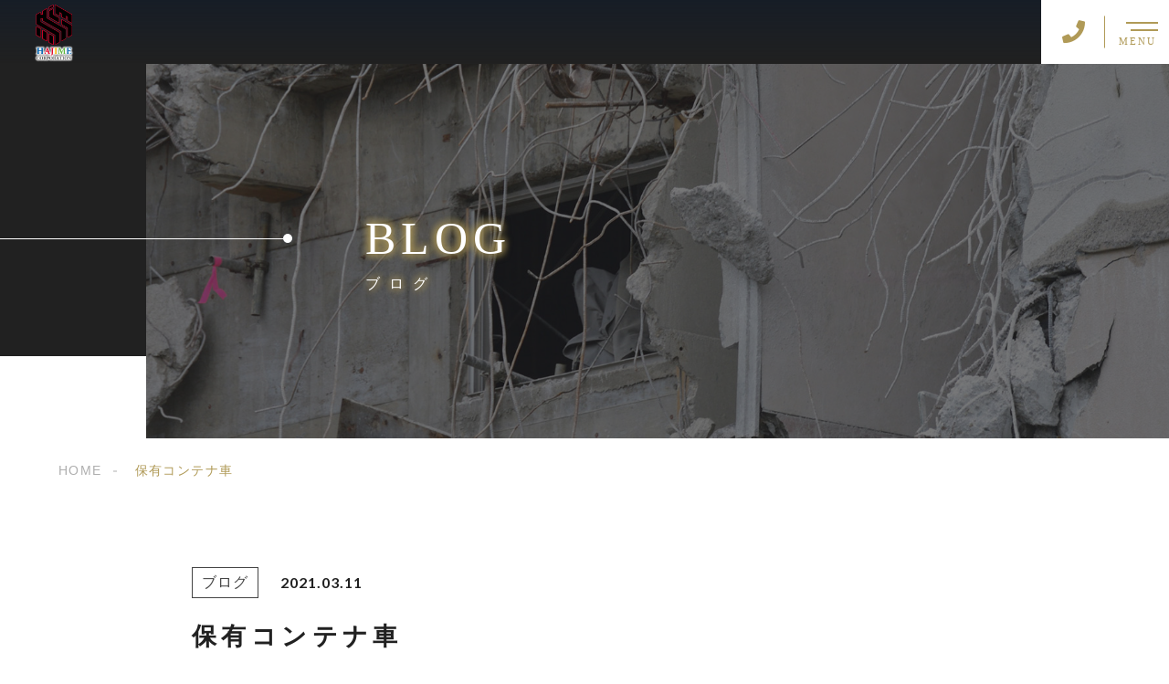

--- FILE ---
content_type: text/html; charset=UTF-8
request_url: https://hajime-co-ltd.com/%E4%BF%9D%E6%9C%89%E3%82%B3%E3%83%B3%E3%83%86%E3%83%8A%E8%BB%8A/
body_size: 10157
content:
<!DOCTYPE html>
<html lang="ja">

<head prefix="og: http://ogp.me/ns# fb: http://ogp.me/ns/fb# article: http://ogp.me/ns/artcle#">

<meta charset="UTF-8">
<meta http-equiv="X-UA-Compatible" content="IE=edge">
<meta name="format-detection" content="telephone=no,address=no,email=no">
<meta name="viewport" content="width=device-width,initial-scale=1,user-scalable=no,viewport-fit=cover">


<title>保有コンテナ車 | ハジメコーポレーション株式会社 | ハジメコーポレーション株式会社</title>
<meta name="msapplication-TileColor" content="#feb300">
<meta name="theme-color" content="#ffffff">


		<!-- All in One SEO 4.7.9.1 - aioseo.com -->
	<meta name="robots" content="max-image-preview:large" />
	<meta name="author" content="hajime"/>
	<meta name="google-site-verification" content="S9Ac9Plq64gQ_hd7Fia8oBO2oZV37y3WA6p8_AVQCMs" />
	<link rel="canonical" href="https://hajime-co-ltd.com/%e4%bf%9d%e6%9c%89%e3%82%b3%e3%83%b3%e3%83%86%e3%83%8a%e8%bb%8a/" />
	<meta name="generator" content="All in One SEO (AIOSEO) 4.7.9.1" />
		<meta property="og:locale" content="ja_JP" />
		<meta property="og:site_name" content="ハジメコーポレーション株式会社 |" />
		<meta property="og:type" content="article" />
		<meta property="og:title" content="保有コンテナ車 | ハジメコーポレーション株式会社" />
		<meta property="og:url" content="https://hajime-co-ltd.com/%e4%bf%9d%e6%9c%89%e3%82%b3%e3%83%b3%e3%83%86%e3%83%8a%e8%bb%8a/" />
		<meta property="article:published_time" content="2021-03-11T06:37:17+00:00" />
		<meta property="article:modified_time" content="2021-03-11T06:37:18+00:00" />
		<meta name="twitter:card" content="summary" />
		<meta name="twitter:title" content="保有コンテナ車 | ハジメコーポレーション株式会社" />
		<script type="application/ld+json" class="aioseo-schema">
			{"@context":"https:\/\/schema.org","@graph":[{"@type":"Article","@id":"https:\/\/hajime-co-ltd.com\/%e4%bf%9d%e6%9c%89%e3%82%b3%e3%83%b3%e3%83%86%e3%83%8a%e8%bb%8a\/#article","name":"\u4fdd\u6709\u30b3\u30f3\u30c6\u30ca\u8eca | \u30cf\u30b8\u30e1\u30b3\u30fc\u30dd\u30ec\u30fc\u30b7\u30e7\u30f3\u682a\u5f0f\u4f1a\u793e","headline":"\u4fdd\u6709\u30b3\u30f3\u30c6\u30ca\u8eca","author":{"@id":"https:\/\/hajime-co-ltd.com\/author\/hajime\/#author"},"publisher":{"@id":"https:\/\/hajime-co-ltd.com\/#organization"},"image":{"@type":"ImageObject","url":"https:\/\/hajime-co-ltd.com\/wp-content\/uploads\/2021\/03\/429745156662bb0c9849d468fa027b4f.jpg","width":640,"height":421},"datePublished":"2021-03-11T15:37:17+09:00","dateModified":"2021-03-11T15:37:18+09:00","inLanguage":"ja","mainEntityOfPage":{"@id":"https:\/\/hajime-co-ltd.com\/%e4%bf%9d%e6%9c%89%e3%82%b3%e3%83%b3%e3%83%86%e3%83%8a%e8%bb%8a\/#webpage"},"isPartOf":{"@id":"https:\/\/hajime-co-ltd.com\/%e4%bf%9d%e6%9c%89%e3%82%b3%e3%83%b3%e3%83%86%e3%83%8a%e8%bb%8a\/#webpage"},"articleSection":"\u30d6\u30ed\u30b0"},{"@type":"BreadcrumbList","@id":"https:\/\/hajime-co-ltd.com\/%e4%bf%9d%e6%9c%89%e3%82%b3%e3%83%b3%e3%83%86%e3%83%8a%e8%bb%8a\/#breadcrumblist","itemListElement":[{"@type":"ListItem","@id":"https:\/\/hajime-co-ltd.com\/#listItem","position":1,"name":"\u5bb6","item":"https:\/\/hajime-co-ltd.com\/","nextItem":{"@type":"ListItem","@id":"https:\/\/hajime-co-ltd.com\/%e4%bf%9d%e6%9c%89%e3%82%b3%e3%83%b3%e3%83%86%e3%83%8a%e8%bb%8a\/#listItem","name":"\u4fdd\u6709\u30b3\u30f3\u30c6\u30ca\u8eca"}},{"@type":"ListItem","@id":"https:\/\/hajime-co-ltd.com\/%e4%bf%9d%e6%9c%89%e3%82%b3%e3%83%b3%e3%83%86%e3%83%8a%e8%bb%8a\/#listItem","position":2,"name":"\u4fdd\u6709\u30b3\u30f3\u30c6\u30ca\u8eca","previousItem":{"@type":"ListItem","@id":"https:\/\/hajime-co-ltd.com\/#listItem","name":"\u5bb6"}}]},{"@type":"Organization","@id":"https:\/\/hajime-co-ltd.com\/#organization","name":"\u30cf\u30b8\u30e1\u30b3\u30fc\u30dd\u30ec\u30fc\u30b7\u30e7\u30f3\u682a\u5f0f\u4f1a\u793e","url":"https:\/\/hajime-co-ltd.com\/"},{"@type":"Person","@id":"https:\/\/hajime-co-ltd.com\/author\/hajime\/#author","url":"https:\/\/hajime-co-ltd.com\/author\/hajime\/","name":"hajime","image":{"@type":"ImageObject","@id":"https:\/\/hajime-co-ltd.com\/%e4%bf%9d%e6%9c%89%e3%82%b3%e3%83%b3%e3%83%86%e3%83%8a%e8%bb%8a\/#authorImage","url":"https:\/\/secure.gravatar.com\/avatar\/d691039801929dbe7e69a87df098d492f21460037c07eee8386c103b3b30742d?s=96&d=mm&r=g","width":96,"height":96,"caption":"hajime"}},{"@type":"WebPage","@id":"https:\/\/hajime-co-ltd.com\/%e4%bf%9d%e6%9c%89%e3%82%b3%e3%83%b3%e3%83%86%e3%83%8a%e8%bb%8a\/#webpage","url":"https:\/\/hajime-co-ltd.com\/%e4%bf%9d%e6%9c%89%e3%82%b3%e3%83%b3%e3%83%86%e3%83%8a%e8%bb%8a\/","name":"\u4fdd\u6709\u30b3\u30f3\u30c6\u30ca\u8eca | \u30cf\u30b8\u30e1\u30b3\u30fc\u30dd\u30ec\u30fc\u30b7\u30e7\u30f3\u682a\u5f0f\u4f1a\u793e","inLanguage":"ja","isPartOf":{"@id":"https:\/\/hajime-co-ltd.com\/#website"},"breadcrumb":{"@id":"https:\/\/hajime-co-ltd.com\/%e4%bf%9d%e6%9c%89%e3%82%b3%e3%83%b3%e3%83%86%e3%83%8a%e8%bb%8a\/#breadcrumblist"},"author":{"@id":"https:\/\/hajime-co-ltd.com\/author\/hajime\/#author"},"creator":{"@id":"https:\/\/hajime-co-ltd.com\/author\/hajime\/#author"},"image":{"@type":"ImageObject","url":"https:\/\/hajime-co-ltd.com\/wp-content\/uploads\/2021\/03\/429745156662bb0c9849d468fa027b4f.jpg","@id":"https:\/\/hajime-co-ltd.com\/%e4%bf%9d%e6%9c%89%e3%82%b3%e3%83%b3%e3%83%86%e3%83%8a%e8%bb%8a\/#mainImage","width":640,"height":421},"primaryImageOfPage":{"@id":"https:\/\/hajime-co-ltd.com\/%e4%bf%9d%e6%9c%89%e3%82%b3%e3%83%b3%e3%83%86%e3%83%8a%e8%bb%8a\/#mainImage"},"datePublished":"2021-03-11T15:37:17+09:00","dateModified":"2021-03-11T15:37:18+09:00"},{"@type":"WebSite","@id":"https:\/\/hajime-co-ltd.com\/#website","url":"https:\/\/hajime-co-ltd.com\/","name":"\u30cf\u30b8\u30e1\u30b3\u30fc\u30dd\u30ec\u30fc\u30b7\u30e7\u30f3\u682a\u5f0f\u4f1a\u793e","inLanguage":"ja","publisher":{"@id":"https:\/\/hajime-co-ltd.com\/#organization"}}]}
		</script>
		<!-- All in One SEO -->

<link rel='dns-prefetch' href='//static.addtoany.com' />
<link rel="alternate" title="oEmbed (JSON)" type="application/json+oembed" href="https://hajime-co-ltd.com/wp-json/oembed/1.0/embed?url=https%3A%2F%2Fhajime-co-ltd.com%2F%25e4%25bf%259d%25e6%259c%2589%25e3%2582%25b3%25e3%2583%25b3%25e3%2583%2586%25e3%2583%258a%25e8%25bb%258a%2F" />
<link rel="alternate" title="oEmbed (XML)" type="text/xml+oembed" href="https://hajime-co-ltd.com/wp-json/oembed/1.0/embed?url=https%3A%2F%2Fhajime-co-ltd.com%2F%25e4%25bf%259d%25e6%259c%2589%25e3%2582%25b3%25e3%2583%25b3%25e3%2583%2586%25e3%2583%258a%25e8%25bb%258a%2F&#038;format=xml" />
<style id='wp-img-auto-sizes-contain-inline-css' type='text/css'>
img:is([sizes=auto i],[sizes^="auto," i]){contain-intrinsic-size:3000px 1500px}
/*# sourceURL=wp-img-auto-sizes-contain-inline-css */
</style>
<style id='classic-theme-styles-inline-css' type='text/css'>
/*! This file is auto-generated */
.wp-block-button__link{color:#fff;background-color:#32373c;border-radius:9999px;box-shadow:none;text-decoration:none;padding:calc(.667em + 2px) calc(1.333em + 2px);font-size:1.125em}.wp-block-file__button{background:#32373c;color:#fff;text-decoration:none}
/*# sourceURL=/wp-includes/css/classic-themes.min.css */
</style>
<script type="text/javascript" id="addtoany-core-js-before">
/* <![CDATA[ */
window.a2a_config=window.a2a_config||{};a2a_config.callbacks=[];a2a_config.overlays=[];a2a_config.templates={};a2a_localize = {
	Share: "共有",
	Save: "ブックマーク",
	Subscribe: "購読",
	Email: "メール",
	Bookmark: "ブックマーク",
	ShowAll: "すべて表示する",
	ShowLess: "小さく表示する",
	FindServices: "サービスを探す",
	FindAnyServiceToAddTo: "追加するサービスを今すぐ探す",
	PoweredBy: "Powered by",
	ShareViaEmail: "メールでシェアする",
	SubscribeViaEmail: "メールで購読する",
	BookmarkInYourBrowser: "ブラウザにブックマーク",
	BookmarkInstructions: "このページをブックマークするには、 Ctrl+D または \u2318+D を押下。",
	AddToYourFavorites: "お気に入りに追加",
	SendFromWebOrProgram: "任意のメールアドレスまたはメールプログラムから送信",
	EmailProgram: "メールプログラム",
	More: "詳細&#8230;",
	ThanksForSharing: "共有ありがとうございます !",
	ThanksForFollowing: "フォローありがとうございます !"
};


//# sourceURL=addtoany-core-js-before
/* ]]> */
</script>
<script type="text/javascript" defer src="https://static.addtoany.com/menu/page.js" id="addtoany-core-js"></script>
<link rel="https://api.w.org/" href="https://hajime-co-ltd.com/wp-json/" /><link rel="alternate" title="JSON" type="application/json" href="https://hajime-co-ltd.com/wp-json/wp/v2/posts/3549" />
<link rel="icon" href="https://hajime-co-ltd.com/wp-content/themes/sg092a/img/favicon/favicon.ico" type="image/x-icon">
<link rel="apple-touch-icon" href="https://hajime-co-ltd.com/wp-content/themes/sg092a/img/favicon/apple-touch-icon.png" sizes="180x180">

<style>@charset "UTF-8";/*----------------------------------------Variables----------------------------------------*//*# Color *//* $black-natural: #000; *//* $black: #454545; *//* $black: #454545; *//* $white: $white; *//* $glay: #777; *//* $gray-dull: #999; *//* $gray-black: #212121; *//* $gray-dark: #444; *//* $gray-pale: #ededed; *//* $gray-light: #aeaeae; *//* $primary: #feb300; *//* $primary-dark: #0e1b2d; *//* $primary-white: #f1e8d2; *//* $primary-black: #f4dda8; *//* $red: #e60012; *//* $orange: #ff7200; *//* $yellow-gray: #b09a57;*//* $white-gray: #f5f5f5; *//* $white-gray2: #f9f9f9; *//* $brown: #3f3a39; *//* $brown-dark: #201108; *//* $breadcrumbs: #f9f9f9; *//* $color-copyright: #454545; *//* $color-input: #f8f8f8; *//* $blue_dark: #0f1027; *//*# Border *//* $color-border: #ddd; *//* $color-border-black: #111; *//* $color-border-gray: #555; *//* $color-border-table: #e5e5e5; *//*# ScrollBar *//* $color-track: #f1f1f1; *//* $color-thumb: #c1c1c1; *//*# Shadow *//* $shadow: rgba(#777, .1); *//* $shadow-hover: rgba(#777, .3); *//*# Hover *//* $opacity: .7; *//*# Font Family *//* $font: "游ゴシック体", YuGothic, "游ゴシック Medium", "Yu Gothic Medium", "游ゴシック", "Yu Gothic", "Hiragino Kaku Gothic ProN", "Hiragino Kaku Gothic Pro", "メイリオ", "Meiryo", sans-serif; *//* $font-en: "Lato", "Noto Sans JP", Arial, Helvetica, sans-serif; *//* $font-cn: "Microsoft Yahei", "PingHei"; *//* $font-kr: "Malgun Gothic", "Yoon Gothic"; *//*# Font Weight *//* $light: 300; *//* $regular:400; *//* $medium: 500; *//* $bold: 900; *//*# Width *//* $max-width: 1600px; *//* $outer-width: 1440px; *//* $content-width: 1000px; *//* $subpage-content-width: 1280px; *//* $min-width: 960px; *//*# Easing *//* $ease: cubic-bezier(.19, 1, .22, 1); *//**//*----------------------------------------reset----------------------------------------*/html, body, div, span, applet, object, iframe, h1, h2, h3, h4, h5, h6, p, blockquote, pre, a, abbr, acronym, address, big, cite, code, del, dfn, em, img, ins, kbd, q, s, samp, small, strike, strong, sub, sup, tt, var, b, u, i, center, dl, dt, dd, ol, ul, li, fieldset, form, label, legend, table, caption, tbody, tfoot, thead, tr, th, td, article, aside, canvas, details, embed, figure, figcaption, footer, header, hgroup, menu, nav, output, ruby, section, summary, time, mark, audio, video {margin: 0;padding: 0;border: 0;font: inherit;font-size: 100%;vertical-align: baseline;}article, aside, details, figcaption, figure, footer, header, hgroup, menu, nav, section {display: block;}body {line-height: 1;}ol, ul {list-style: none;}blockquote, q {quotes: none;}blockquote:before, blockquote:after, q:before, q:after {content: "";content: none;}table {border-spacing: 0;border-collapse: collapse;}/*----------------------------------------class----------------------------------------*/.clearfix {*zoom: 1;}.clearfix:after {display: table;clear: both;content: "";}.f_cc {-webkit-box-pack: justify;justify-content: center;-webkit-box-align: center;align-items: center;}.f_box, .f_cc {display: -webkit-box;display: flex;}.f_item {-webkit-box-flex: 1;flex: 1 0 auto;}.f_h_start {-webkit-box-pack: start;justify-content: flex-start;}.f_h_center, .f_h_start {-ms-flex-pack: justify;-webkit-box-pack: justify;}.f_h_center {-webkit-box-pack: center;justify-content: center;}.f_h_end {-webkit-box-pack: end;justify-content: flex-end;}.f_h_end, .f_h_sb {-ms-flex-pack: justify;-webkit-box-pack: justify;}.f_h_sb {-webkit-box-pack: justify;justify-content: space-between;}.f_h_sa {-webkit-box-pack: justify;justify-content: space-around;}.f_wrap {-webkit-box-lines: multiple;flex-wrap: wrap;}.f_column {flex-direction: column;-webkit-box-direction: column;}.f_start {-webkit-box-align: start;align-items: flex-start;}.f_end {-webkit-box-align: end;align-items: flex-end;}.f_center {-webkit-box-align: center;align-items: center;}.f_baseline {-webkit-box-align: baseline;align-items: baseline;}.f_stretch {-webkit-box-align: stretch;align-items: stretch;}.alignR {text-align: right;}.alignL {text-align: left;}.alignC {text-align: center;}button {border: none;outline: none;background: none;-webkit-appearance: none;-moz-appearance: none;appearance: none;}/*@mixin is-tablet-small() {@media screen and (max-width: $breakpoint-tablet) {@content;}}*//* IEハック用mixin *//*----------------------------------------Extend----------------------------------------*/@-webkit-keyframes c-btn-enter {0% {-webkit-transform: translateX(-100%);transform: translateX(-100%);}100% {-webkit-transform: translateX(0);transform: translateX(0);}}@keyframes c-btn-enter {0% {-webkit-transform: translateX(-100%);transform: translateX(-100%);}100% {-webkit-transform: translateX(0);transform: translateX(0);}}@-webkit-keyframes c-btn-leave {0% {-webkit-transform: translateX(0);transform: translateX(0);}100% {-webkit-transform: translateX(100%);transform: translateX(100%);}}@keyframes c-btn-leave {0% {-webkit-transform: translateX(0);transform: translateX(0);}100% {-webkit-transform: translateX(100%);transform: translateX(100%);}}@-webkit-keyframes c-cnt-enter {0% {opacity: 0;-webkit-transform: translateX(-10%);transform: translateX(-10%);}100% {opacity: 1;-webkit-transform: translateX(0);transform: translateX(0);}}@keyframes c-cnt-enter {0% {opacity: 0;-webkit-transform: translateX(-10%);transform: translateX(-10%);}100% {opacity: 1;-webkit-transform: translateX(0);transform: translateX(0);}}@-webkit-keyframes c-cnt-leave {0% {opacity: 1;-webkit-transform: translateX(0);transform: translateX(0);}100% {opacity: 0;-webkit-transform: translateX(0);transform: translateX(0);}}@keyframes c-cnt-leave {0% {opacity: 1;-webkit-transform: translateX(0);transform: translateX(0);}100% {opacity: 0;-webkit-transform: translateX(0);transform: translateX(0);}}/*----------------------------------------Keyframes----------------------------------------*/@-webkit-keyframes fadeIn {0% {opacity: 0;}100% {opacity: 1;}}@keyframes fadeIn {0% {opacity: 0;}100% {opacity: 1;}}@-webkit-keyframes verticalFloat {0% {-webkit-transform: translateY(5px);transform: translateY(5px);}100% {-webkit-transform: translateY(0);transform: translateY(0);}}@keyframes verticalFloat {0% {-webkit-transform: translateY(5px);transform: translateY(5px);}100% {-webkit-transform: translateY(0);transform: translateY(0);}}/*----------------------------------------l-loader----------------------------------------*/body[data-status="loading"] * {-webkit-transition-duration: 0s !important;transition-duration: 0s !important;-webkit-animation-duration: 0s !important;animation-duration: 0s !important;}body[data-status="loading"] .l-loader {pointer-events: auto;opacity: 1;}.l-loader {position: fixed;z-index: 50;top: 0;right: 0;bottom: 0;left: 0;background: #fff;pointer-events: none;opacity: 0;-webkit-transition: opacity 1s cubic-bezier(0.19, 1, 0.22, 1);transition: opacity 1s cubic-bezier(0.19, 1, 0.22, 1);}.l-loader-img {position: absolute;z-index: 999999;top: 50%;left: 50%;font-size: 0;-webkit-transform: translate(-50%, -50%);transform: translate(-50%, -50%);}/*# sourceMappingURL=maps/preload.css.map */</style><script src="https://cdnjs.cloudflare.com/ajax/libs/layzr.js/2.2.2/layzr.min.js"></script>
<script src="https://cdn.jsdelivr.net/npm/lazysizes@5.2.0/plugins/unveilhooks/ls.unveilhooks.min.js"></script>
<script src="https://hajime-co-ltd.com/wp-content/themes/sg092a/js/jquery-3.4.1.min.js?update=20201215085232"></script>
<link rel="dns-prefetch" href="//fonts.googleapis.com">
<!-- Google tag (gtag.js) -->
<script async src="https://www.googletagmanager.com/gtag/js?id=G-Y94G46LML5"></script>
<script>
  window.dataLayer = window.dataLayer || [];
  function gtag(){dataLayer.push(arguments);}
  gtag('js', new Date());

  gtag('config', 'G-Y94G46LML5');
  gtag('config', 'UA-189401716-18');
</script>
<style id='global-styles-inline-css' type='text/css'>
:root{--wp--preset--aspect-ratio--square: 1;--wp--preset--aspect-ratio--4-3: 4/3;--wp--preset--aspect-ratio--3-4: 3/4;--wp--preset--aspect-ratio--3-2: 3/2;--wp--preset--aspect-ratio--2-3: 2/3;--wp--preset--aspect-ratio--16-9: 16/9;--wp--preset--aspect-ratio--9-16: 9/16;--wp--preset--color--black: #000000;--wp--preset--color--cyan-bluish-gray: #abb8c3;--wp--preset--color--white: #ffffff;--wp--preset--color--pale-pink: #f78da7;--wp--preset--color--vivid-red: #cf2e2e;--wp--preset--color--luminous-vivid-orange: #ff6900;--wp--preset--color--luminous-vivid-amber: #fcb900;--wp--preset--color--light-green-cyan: #7bdcb5;--wp--preset--color--vivid-green-cyan: #00d084;--wp--preset--color--pale-cyan-blue: #8ed1fc;--wp--preset--color--vivid-cyan-blue: #0693e3;--wp--preset--color--vivid-purple: #9b51e0;--wp--preset--gradient--vivid-cyan-blue-to-vivid-purple: linear-gradient(135deg,rgb(6,147,227) 0%,rgb(155,81,224) 100%);--wp--preset--gradient--light-green-cyan-to-vivid-green-cyan: linear-gradient(135deg,rgb(122,220,180) 0%,rgb(0,208,130) 100%);--wp--preset--gradient--luminous-vivid-amber-to-luminous-vivid-orange: linear-gradient(135deg,rgb(252,185,0) 0%,rgb(255,105,0) 100%);--wp--preset--gradient--luminous-vivid-orange-to-vivid-red: linear-gradient(135deg,rgb(255,105,0) 0%,rgb(207,46,46) 100%);--wp--preset--gradient--very-light-gray-to-cyan-bluish-gray: linear-gradient(135deg,rgb(238,238,238) 0%,rgb(169,184,195) 100%);--wp--preset--gradient--cool-to-warm-spectrum: linear-gradient(135deg,rgb(74,234,220) 0%,rgb(151,120,209) 20%,rgb(207,42,186) 40%,rgb(238,44,130) 60%,rgb(251,105,98) 80%,rgb(254,248,76) 100%);--wp--preset--gradient--blush-light-purple: linear-gradient(135deg,rgb(255,206,236) 0%,rgb(152,150,240) 100%);--wp--preset--gradient--blush-bordeaux: linear-gradient(135deg,rgb(254,205,165) 0%,rgb(254,45,45) 50%,rgb(107,0,62) 100%);--wp--preset--gradient--luminous-dusk: linear-gradient(135deg,rgb(255,203,112) 0%,rgb(199,81,192) 50%,rgb(65,88,208) 100%);--wp--preset--gradient--pale-ocean: linear-gradient(135deg,rgb(255,245,203) 0%,rgb(182,227,212) 50%,rgb(51,167,181) 100%);--wp--preset--gradient--electric-grass: linear-gradient(135deg,rgb(202,248,128) 0%,rgb(113,206,126) 100%);--wp--preset--gradient--midnight: linear-gradient(135deg,rgb(2,3,129) 0%,rgb(40,116,252) 100%);--wp--preset--font-size--small: 13px;--wp--preset--font-size--medium: 20px;--wp--preset--font-size--large: 36px;--wp--preset--font-size--x-large: 42px;--wp--preset--spacing--20: 0.44rem;--wp--preset--spacing--30: 0.67rem;--wp--preset--spacing--40: 1rem;--wp--preset--spacing--50: 1.5rem;--wp--preset--spacing--60: 2.25rem;--wp--preset--spacing--70: 3.38rem;--wp--preset--spacing--80: 5.06rem;--wp--preset--shadow--natural: 6px 6px 9px rgba(0, 0, 0, 0.2);--wp--preset--shadow--deep: 12px 12px 50px rgba(0, 0, 0, 0.4);--wp--preset--shadow--sharp: 6px 6px 0px rgba(0, 0, 0, 0.2);--wp--preset--shadow--outlined: 6px 6px 0px -3px rgb(255, 255, 255), 6px 6px rgb(0, 0, 0);--wp--preset--shadow--crisp: 6px 6px 0px rgb(0, 0, 0);}:where(.is-layout-flex){gap: 0.5em;}:where(.is-layout-grid){gap: 0.5em;}body .is-layout-flex{display: flex;}.is-layout-flex{flex-wrap: wrap;align-items: center;}.is-layout-flex > :is(*, div){margin: 0;}body .is-layout-grid{display: grid;}.is-layout-grid > :is(*, div){margin: 0;}:where(.wp-block-columns.is-layout-flex){gap: 2em;}:where(.wp-block-columns.is-layout-grid){gap: 2em;}:where(.wp-block-post-template.is-layout-flex){gap: 1.25em;}:where(.wp-block-post-template.is-layout-grid){gap: 1.25em;}.has-black-color{color: var(--wp--preset--color--black) !important;}.has-cyan-bluish-gray-color{color: var(--wp--preset--color--cyan-bluish-gray) !important;}.has-white-color{color: var(--wp--preset--color--white) !important;}.has-pale-pink-color{color: var(--wp--preset--color--pale-pink) !important;}.has-vivid-red-color{color: var(--wp--preset--color--vivid-red) !important;}.has-luminous-vivid-orange-color{color: var(--wp--preset--color--luminous-vivid-orange) !important;}.has-luminous-vivid-amber-color{color: var(--wp--preset--color--luminous-vivid-amber) !important;}.has-light-green-cyan-color{color: var(--wp--preset--color--light-green-cyan) !important;}.has-vivid-green-cyan-color{color: var(--wp--preset--color--vivid-green-cyan) !important;}.has-pale-cyan-blue-color{color: var(--wp--preset--color--pale-cyan-blue) !important;}.has-vivid-cyan-blue-color{color: var(--wp--preset--color--vivid-cyan-blue) !important;}.has-vivid-purple-color{color: var(--wp--preset--color--vivid-purple) !important;}.has-black-background-color{background-color: var(--wp--preset--color--black) !important;}.has-cyan-bluish-gray-background-color{background-color: var(--wp--preset--color--cyan-bluish-gray) !important;}.has-white-background-color{background-color: var(--wp--preset--color--white) !important;}.has-pale-pink-background-color{background-color: var(--wp--preset--color--pale-pink) !important;}.has-vivid-red-background-color{background-color: var(--wp--preset--color--vivid-red) !important;}.has-luminous-vivid-orange-background-color{background-color: var(--wp--preset--color--luminous-vivid-orange) !important;}.has-luminous-vivid-amber-background-color{background-color: var(--wp--preset--color--luminous-vivid-amber) !important;}.has-light-green-cyan-background-color{background-color: var(--wp--preset--color--light-green-cyan) !important;}.has-vivid-green-cyan-background-color{background-color: var(--wp--preset--color--vivid-green-cyan) !important;}.has-pale-cyan-blue-background-color{background-color: var(--wp--preset--color--pale-cyan-blue) !important;}.has-vivid-cyan-blue-background-color{background-color: var(--wp--preset--color--vivid-cyan-blue) !important;}.has-vivid-purple-background-color{background-color: var(--wp--preset--color--vivid-purple) !important;}.has-black-border-color{border-color: var(--wp--preset--color--black) !important;}.has-cyan-bluish-gray-border-color{border-color: var(--wp--preset--color--cyan-bluish-gray) !important;}.has-white-border-color{border-color: var(--wp--preset--color--white) !important;}.has-pale-pink-border-color{border-color: var(--wp--preset--color--pale-pink) !important;}.has-vivid-red-border-color{border-color: var(--wp--preset--color--vivid-red) !important;}.has-luminous-vivid-orange-border-color{border-color: var(--wp--preset--color--luminous-vivid-orange) !important;}.has-luminous-vivid-amber-border-color{border-color: var(--wp--preset--color--luminous-vivid-amber) !important;}.has-light-green-cyan-border-color{border-color: var(--wp--preset--color--light-green-cyan) !important;}.has-vivid-green-cyan-border-color{border-color: var(--wp--preset--color--vivid-green-cyan) !important;}.has-pale-cyan-blue-border-color{border-color: var(--wp--preset--color--pale-cyan-blue) !important;}.has-vivid-cyan-blue-border-color{border-color: var(--wp--preset--color--vivid-cyan-blue) !important;}.has-vivid-purple-border-color{border-color: var(--wp--preset--color--vivid-purple) !important;}.has-vivid-cyan-blue-to-vivid-purple-gradient-background{background: var(--wp--preset--gradient--vivid-cyan-blue-to-vivid-purple) !important;}.has-light-green-cyan-to-vivid-green-cyan-gradient-background{background: var(--wp--preset--gradient--light-green-cyan-to-vivid-green-cyan) !important;}.has-luminous-vivid-amber-to-luminous-vivid-orange-gradient-background{background: var(--wp--preset--gradient--luminous-vivid-amber-to-luminous-vivid-orange) !important;}.has-luminous-vivid-orange-to-vivid-red-gradient-background{background: var(--wp--preset--gradient--luminous-vivid-orange-to-vivid-red) !important;}.has-very-light-gray-to-cyan-bluish-gray-gradient-background{background: var(--wp--preset--gradient--very-light-gray-to-cyan-bluish-gray) !important;}.has-cool-to-warm-spectrum-gradient-background{background: var(--wp--preset--gradient--cool-to-warm-spectrum) !important;}.has-blush-light-purple-gradient-background{background: var(--wp--preset--gradient--blush-light-purple) !important;}.has-blush-bordeaux-gradient-background{background: var(--wp--preset--gradient--blush-bordeaux) !important;}.has-luminous-dusk-gradient-background{background: var(--wp--preset--gradient--luminous-dusk) !important;}.has-pale-ocean-gradient-background{background: var(--wp--preset--gradient--pale-ocean) !important;}.has-electric-grass-gradient-background{background: var(--wp--preset--gradient--electric-grass) !important;}.has-midnight-gradient-background{background: var(--wp--preset--gradient--midnight) !important;}.has-small-font-size{font-size: var(--wp--preset--font-size--small) !important;}.has-medium-font-size{font-size: var(--wp--preset--font-size--medium) !important;}.has-large-font-size{font-size: var(--wp--preset--font-size--large) !important;}.has-x-large-font-size{font-size: var(--wp--preset--font-size--x-large) !important;}
/*# sourceURL=global-styles-inline-css */
</style>
<link rel='stylesheet'  href='https://hajime-co-ltd.com/wp-includes/css/dist/block-library/common.min.css?ver=6.9' media='all'>
<style id='wp-block-library-inline-css' type='text/css'>
/*wp_block_styles_on_demand_placeholder:696cb44744c8e*/
/*# sourceURL=wp-block-library-inline-css */
</style>
<link rel='stylesheet'  href='https://hajime-co-ltd.com/wp-includes/css/dist/block-library/theme.min.css?ver=6.9' media='all'>
<link rel='stylesheet'  href='https://hajime-co-ltd.com/wp-content/plugins/add-to-any/addtoany.min.css?ver=1.16' media='all'>
</head>

<body class="wp-singular post-template-default single single-post postid-3549 single-format-standard wp-theme-sg092a" data-status="loading">

<div class="l-loader">
  <div class="l-loader-img">
    <svg width="60" height="60" viewBox="0 0 38 38" xmlns="http://www.w3.org/2000/svg">
      <defs>
        <linearGradient x1="8.042%" y1="0%" x2="65.682%" y2="23.865%" id="a">
          <stop stop-color="#000000" stop-opacity="0" offset="0%"/>
          <stop stop-color="#000000" stop-opacity=".631" offset="63.146%"/>
          <stop stop-color="#000000" offset="100%"/>
        </linearGradient>
      </defs>
      <g fill="none" fill-rule="evenodd">
        <g transform="translate(1 1)">
          <path d="M36 18c0-9.94-8.06-18-18-18" id="Oval-2" stroke="url(#a)" stroke-width="2">
            <animateTransform
              attributeName="transform"
              type="rotate"
              from="0 18 18"
              to="360 18 18"
              dur=".6s"
              repeatCount="indefinite" />
          </path>
          <circle fill="#000000" cx="36" cy="18" r="1">
            <animateTransform
              attributeName="transform"
              type="rotate"
              from="0 18 18"
              to="360 18 18"
              dur=".6s"
              repeatCount="indefinite" />
          </circle>
        </g>
      </g>
    </svg>
  </div>
</div><!-- /.l-loader -->

  <header class="js-header l-header">

    <div class="p-header">

              <p class="p-header-logo">
          <a class="p-header-logo-link" href="https://hajime-co-ltd.com/">
            <img src="https://hajime-co-ltd.com/wp-content/themes/sg092a/img/common/space.gif" data-layzr="https://hajime-co-ltd.com/wp-content/uploads/2021/02/logo2-4.png" alt="ハジメコーポレーション株式会社" class="p-header-logo-img">
          </a>
        </p>
      
      <div class="p-header-nav">
        <ul class="p-header-nav-list">

          
          <li class="p-header-nav-item">
            <a href="https://hajime-co-ltd.com/" target="_self" class="p-header-nav-link">Home</a>
          </li>
          
          
          <li class="p-header-nav-item">
            <a href="https://hajime-co-ltd.com/%e6%96%b0%e3%81%9f%e3%81%aa%e4%bb%b2%e9%96%93%e3%82%92/" target="_self" class="p-header-nav-link">新たな仲間を</a>
          </li>
          
          
          <li class="p-header-nav-item">
            <a href="https://hajime-co-ltd.com/about/" target="_self" class="p-header-nav-link">当社について</a>
          </li>
          
          
          <li class="p-header-nav-item">
            <a href="https://hajime-co-ltd.com/work/" target="_self" class="p-header-nav-link">事業紹介</a>
          </li>
          
          
          <li class="p-header-nav-item">
            <a href="https://hajime-co-ltd.com/case/" target="_self" class="p-header-nav-link">施工事例</a>
          </li>
          
          
          <li class="p-header-nav-item">
            <a href="https://hajime-co-ltd.com/faq/" target="_self" class="p-header-nav-link">よくあるご質問</a>
          </li>
          
          
          <li class="p-header-nav-item">
            <a href="https://hajime-co-ltd.com/voice/" target="_self" class="p-header-nav-link">当社の評価</a>
          </li>
          
          
          <li class="p-header-nav-item">
            <a href="https://hajime-co-ltd.com/access/" target="_self" class="p-header-nav-link">アクセス</a>
          </li>
          
          
          <li class="p-header-nav-item">
            <a href="https://hajime-co-ltd.com/blog/" target="_self" class="p-header-nav-link is-current">ブログ</a>
          </li>
          
          
          <li class="p-header-nav-item">
            <a href="https://hajime-co-ltd.com/contact/" target="_self" class="p-header-nav-link">お問い合わせ</a>
          </li>
          
          
          <li class="p-header-nav-item">
            <a href="https://hajime-co-ltd.com/%e8%a8%b1%e8%aa%8d%e5%8f%af%e4%b8%80%e8%a6%a7/" target="_self" class="p-header-nav-link">許認可一覧</a>
          </li>
          
                  </ul>
      </div>
      
      
              
        <div class="p-header-tel">
          <div class="p-header-tel-inner">
                          <p class="p-header-tel-num">075-203-7447</p>
            
                          <p class="p-header-tel-txt">9:00～17:00（日曜・祝日定休）</p>
                      </div>
        </div>

          
            <button class="p-header-tel-sp" type="button">
              <a href="tel:075-203-7447" class="p-header-tel-sp-icon"><i class="fas fa-phone"></i></a>
            </button>

          
                
        <div class="p-header-contact">
          <a href="https://hajime-co-ltd.com/contact/" target="_self" class="p-header-contact-link">
            <p class="p-header-contact-icon"><i class="far fa-envelope"></i></p>
                          <p class="p-header-contact-txt">CONTACT</p>
                      </a>
        </div>
      
      <button class="p-burger-icon js-menu-toggle" type="button">
        <span class="p-burger-icon-line"></span>
        <span class="p-burger-icon-line"></span>
        <span class="p-burger-icon-txt">MENU</span>
      </button>

    </div><!-- /.globalHeader -->

  </header><!-- /.l-header -->

  <div class="js-body-wrapper">
<div class="l-main">
<header class="c-page-headline">
  <div class="c-page-headline-container">

          <h1 class="c-page-headline-ttl">
        <span class="c-page-headline-ttl-main"><span class="js-animate">BLOG</span></span>
        <span class="c-page-headline-ttl-sub"><span class="js-animate">ブログ</span></span>
      </h1>
    
    <div class="c-page-headline-bg js-animate js-animate-fade-in" style="background-image:url(https://hajime-co-ltd.com/wp-content/uploads/2021/02/blog_kv.jpg);"></div>

    <div class="c-page-headline-bg-mobile js-animate js-animate-fade-in" style="background-image:url(https://hajime-co-ltd.com/wp-content/uploads/2021/02/blog_kvsp.jpg);"></div>
  </div>
</header>




  
  <nav class="c-breadcrumbs js-animate">
    <ol itemscope itemtype="http://schema.org/BreadcrumbList" class="c-breadcrumbs-items">
          <li itemprop="itemListElement" itemscope itemtype="http://schema.org/ListItem" class="c-breadcrumbs-item"><a itemprop="item" href="https://hajime-co-ltd.com/" class="c-breadcrumbs-link"><span itemprop="name">HOME</span></a><meta itemprop="position" content="1" /></li>
          <li itemprop="itemListElement" itemscope itemtype="http://schema.org/ListItem" class="c-breadcrumbs-item"><a itemprop="item" href="javascript:void(0);" class="c-breadcrumbs-link is-link-none"><span itemprop="name">保有コンテナ車</span></a><meta itemprop="position" content="2" /></li>
        </ol>
  </nav>

  
  <div class="l-blog-single">


    <main class="l-blog-single-main js-animate js-animate-fly-in-bottom">

              
          <article class="p-post">

            <div class="p-post-meta js-animate js-animate-fly-in-left">
              <p class="p-post-meta-item">
                <span class="p-post-meta-cat"><a href="https://hajime-co-ltd.com/blogs/" rel="category tag">ブログ</a></span>
              </p>
              <p class="p-post-meta-item"><time class="p-post-meta-date" datetime="2021.03.11">2021.03.11</time></p>
            </div>

            <h1 class="p-post-ttl">保有コンテナ車</h1>

                          <figure class="p-post-eyecatch js-animate js-animate-fly-in-bottom">
                <div class="p-post-eyecatch-img" style="background-image: url(https://hajime-co-ltd.com/wp-content/uploads/2021/03/429745156662bb0c9849d468fa027b4f.jpg);"></div>
                <img src="https://hajime-co-ltd.com/wp-content/themes/sg092a/img/common/space.gif" data-layzr="https://hajime-co-ltd.com/wp-content/uploads/2021/03/429745156662bb0c9849d468fa027b4f.jpg" alt="保有コンテナ車">
              </figure>
            
            <div class="p-post-content">
                            


              <div class="addtoany_shortcode"><div class="a2a_kit a2a_kit_size_32 addtoany_list" data-a2a-url="https://hajime-co-ltd.com/%e4%bf%9d%e6%9c%89%e3%82%b3%e3%83%b3%e3%83%86%e3%83%8a%e8%bb%8a/" data-a2a-title="保有コンテナ車"><a class="a2a_button_facebook" href="https://www.addtoany.com/add_to/facebook?linkurl=https%3A%2F%2Fhajime-co-ltd.com%2F%25e4%25bf%259d%25e6%259c%2589%25e3%2582%25b3%25e3%2583%25b3%25e3%2583%2586%25e3%2583%258a%25e8%25bb%258a%2F&amp;linkname=%E4%BF%9D%E6%9C%89%E3%82%B3%E3%83%B3%E3%83%86%E3%83%8A%E8%BB%8A" title="Facebook" rel="nofollow noopener" target="_blank"></a><a class="a2a_button_twitter" href="https://www.addtoany.com/add_to/twitter?linkurl=https%3A%2F%2Fhajime-co-ltd.com%2F%25e4%25bf%259d%25e6%259c%2589%25e3%2582%25b3%25e3%2583%25b3%25e3%2583%2586%25e3%2583%258a%25e8%25bb%258a%2F&amp;linkname=%E4%BF%9D%E6%9C%89%E3%82%B3%E3%83%B3%E3%83%86%E3%83%8A%E8%BB%8A" title="Twitter" rel="nofollow noopener" target="_blank"></a><a class="a2a_button_email" href="https://www.addtoany.com/add_to/email?linkurl=https%3A%2F%2Fhajime-co-ltd.com%2F%25e4%25bf%259d%25e6%259c%2589%25e3%2582%25b3%25e3%2583%25b3%25e3%2583%2586%25e3%2583%258a%25e8%25bb%258a%2F&amp;linkname=%E4%BF%9D%E6%9C%89%E3%82%B3%E3%83%B3%E3%83%86%E3%83%8A%E8%BB%8A" title="Email" rel="nofollow noopener" target="_blank"></a><a class="a2a_dd addtoany_share_save addtoany_share" href="https://www.addtoany.com/share"></a></div></div>            </div>

          </article><!-- p-post -->

        
      
    </main><!-- /.l-blog-main -->

    
    <aside class="l-blog-single-side">

      
      <p class="c-btn -bdr">
        <a href="https://hajime-co-ltd.com/blog" class="c-btn-link" rel="noopener"><span class="c-btn-txt">ブログ一覧に戻る</span></a>
      </p>

    </aside><!-- /.l-blog-side -->
  </div><!-- /.l-blog -->


</div><!-- /.l-main -->


<div class="c-cta is-subpage">
      <div class="c-cta-wrap">

                
          <h3 class="c-cta-ttl">

                          <div class="c-cta-ttl-en">CONTACT</div>
                        
                          <div class="c-cta-ttl-ja">お問い合わせ</div>
                      
          </h3>
        
        
                <ul class="c-cta-sns">
          
          
                      <li class="c-cta-sns-ico -insta">
              <a href="https://www.instagram.com/hajime.co.1td/" class="c-cta-sns-link" target="_blank" rel="nofollow noopener"></a>
            </li>
          
          
                      <li class="c-cta-sns-ico -line">
              <a href="http://line.me/ti/p/hy66_Z8HbN" class="c-cta-sns-link" target="_blank" rel="nofollow noopener"></a>
            </li>
          
        </ul>
        
                  <div class="c-cta-txt">
            <p>解体工事他、建物に関する<br />
ご相談をお待ちしております</p>
          </div>
        
        
        
                  <ul class="c-cta-box">

          
            <li class="c-cta-box-item">
              <a href="https://hajime-co-ltd.com/contact/" target="_self" class="c-cta-box-link -mail">
                
                                  <p class="c-cta-box-txt">メールでのお問い合わせ</p>
                
                                  <div class="c-cta-box-btn-wrap">
                    <div class="c-cta-box-btn -mail"><span class="c-cta-box-btn-txt">お問い合わせフォーム</span></div>
                  </div>
                                
              </a>
            </li>
          
            <li class="c-cta-box-item">
              <a href="tel:075-203-7447" target="_self" class="c-cta-box-link -tel">
                
                                  <p class="c-cta-box-txt">お電話でのお問い合わせ</p>
                
                                  <div class="c-cta-box-btn-wrap">
                    <div class="c-cta-box-btn -tel"><span class="c-cta-box-btn-txt">075-203-7447</span></div>
                  </div>
                                
              </a>
            </li>
          
            <li class="c-cta-box-item">
              <a href="http://hajime-recycle.com/" target="_blank" class="c-cta-box-link is_none">
                
                                  <p class="c-cta-box-txt">　　 【グループ会社】　　　　　　　　産業廃棄物のことなら</p>
                
                                  <div class="c-cta-box-btn-wrap">
                    <div class="c-cta-box-btn is_none"><span class="c-cta-box-btn-txt">ハジメリサイクル㈱</span></div>
                  </div>
                                
              </a>
            </li>
          
        </ul>
        
      </div>
    </div>

  <footer class="l-footer">

    <div class="p-footer">

      <div class="p-footer-info">
        <div class="p-footer-logo">
          <a class="p-footer-logo-link" href="https://hajime-co-ltd.com/">
            <img src="https://hajime-co-ltd.com/wp-content/themes/sg092a/img/common/space.gif" data-layzr="https://hajime-co-ltd.com/wp-content/uploads/2021/02/logo2-4.png" alt="ハジメコーポレーション株式会社" class="p-footer-logo-img">
          </a>
        </div>

        
          <address class="p-footer-address">
            <p>〒614-8279<br />
京都府八幡市美濃山幸水21-8</p>
          </address>
              </div>

      <ul class="p-footer-nav">

      
        <li class="p-footer-nav-item">
          <a href="https://hajime-co-ltd.com/" target="_self" class="p-footer-nav-link">Home</a>
        </li>
        
        
        <li class="p-footer-nav-item">
          <a href="https://hajime-co-ltd.com/%e6%96%b0%e3%81%9f%e3%81%aa%e4%bb%b2%e9%96%93%e3%82%92/" target="_self" class="p-footer-nav-link">新たな仲間を</a>
        </li>
        
        
        <li class="p-footer-nav-item">
          <a href="https://hajime-co-ltd.com/about/" target="_self" class="p-footer-nav-link">当社について</a>
        </li>
        
        
        <li class="p-footer-nav-item">
          <a href="https://hajime-co-ltd.com/work/" target="_self" class="p-footer-nav-link">事業紹介</a>
        </li>
        
        
        <li class="p-footer-nav-item">
          <a href="https://hajime-co-ltd.com/case/" target="_self" class="p-footer-nav-link">施工事例</a>
        </li>
        
        
        <li class="p-footer-nav-item">
          <a href="https://hajime-co-ltd.com/faq/" target="_self" class="p-footer-nav-link">よくあるご質問</a>
        </li>
        
        
        <li class="p-footer-nav-item">
          <a href="https://hajime-co-ltd.com/voice/" target="_self" class="p-footer-nav-link">当社の評価</a>
        </li>
        
        
        <li class="p-footer-nav-item">
          <a href="https://hajime-co-ltd.com/access/" target="_self" class="p-footer-nav-link">アクセス</a>
        </li>
        
        
        <li class="p-footer-nav-item">
          <a href="https://hajime-co-ltd.com/blog/" target="_self" class="p-footer-nav-link">ブログ</a>
        </li>
        
        
        <li class="p-footer-nav-item">
          <a href="https://hajime-co-ltd.com/contact/" target="_self" class="p-footer-nav-link">お問い合わせ</a>
        </li>
        
        
        <li class="p-footer-nav-item">
          <a href="https://hajime-co-ltd.com/%e8%a8%b1%e8%aa%8d%e5%8f%af%e4%b8%80%e8%a6%a7/" target="_self" class="p-footer-nav-link">許認可一覧</a>
        </li>
        
              </ul>

            <small class="p-footer-copy" lang="en">© 2021 ハジメコーポレーション株式会社</small>


    </div>

  </footer>

</div><!-- /#js-body-wrapper -->

<div class="js-pagetop p-pagetop"><button id="js-pagetop-btn" class="p-pagetop-btn" type="button"></button></div>

<aside id="js-sp-menu" class="p-sp-menu js-hide">
  <div class="p-sp-menu-bg-color"></div>
  <div class="p-sp-menu-bg-img">
    <a href="https://hajime-co-ltd.com/" class="p-sp-menu-bg-img-logo"><img src="https://hajime-co-ltd.com/wp-content/themes/sg092a/img/common/space.gif" data-layzr="https://hajime-co-ltd.com/wp-content/uploads/2021/02/logo2-4.png" alt="" class="p-sp-menu-bg-img-logo-img"></a>
  </div>
  <button class="p-sp-menu-btn js-menu-toggle" type="button">
    <span class="p-sp-menu-btn-line"></span>
    <span class="p-sp-menu-btn-line"></span>
  </button>

  <nav class="p-sp-menu-container">

    <div class="p-sp-menu-inner">

              <ul class="p-sp-menu-items">
      
            <li class="p-sp-menu-item">
              <a href="https://hajime-co-ltd.com/" class="p-sp-menu-link js-menu-toggle u-nothover" target="_self">
                Home              </a>
            </li>

        
            <li class="p-sp-menu-item">
              <a href="https://hajime-co-ltd.com/%e6%96%b0%e3%81%9f%e3%81%aa%e4%bb%b2%e9%96%93%e3%82%92/" class="p-sp-menu-link js-menu-toggle u-nothover" target="_self">
                新たな仲間を              </a>
            </li>

        
            <li class="p-sp-menu-item">
              <a href="https://hajime-co-ltd.com/about/" class="p-sp-menu-link js-menu-toggle u-nothover" target="_self">
                当社について              </a>
            </li>

        
            <li class="p-sp-menu-item">
              <a href="https://hajime-co-ltd.com/work/" class="p-sp-menu-link js-menu-toggle u-nothover" target="_self">
                事業紹介              </a>
            </li>

        
            <li class="p-sp-menu-item">
              <a href="https://hajime-co-ltd.com/case/" class="p-sp-menu-link js-menu-toggle u-nothover" target="_self">
                施工事例              </a>
            </li>

        
            <li class="p-sp-menu-item">
              <a href="https://hajime-co-ltd.com/faq/" class="p-sp-menu-link js-menu-toggle u-nothover" target="_self">
                よくあるご質問              </a>
            </li>

        
            <li class="p-sp-menu-item">
              <a href="https://hajime-co-ltd.com/voice/" class="p-sp-menu-link js-menu-toggle u-nothover" target="_self">
                当社の評価              </a>
            </li>

        
            <li class="p-sp-menu-item">
              <a href="https://hajime-co-ltd.com/access/" class="p-sp-menu-link js-menu-toggle u-nothover" target="_self">
                アクセス              </a>
            </li>

        
            <li class="p-sp-menu-item">
              <a href="https://hajime-co-ltd.com/blog/" class="p-sp-menu-link js-menu-toggle u-nothover" target="_self">
                ブログ              </a>
            </li>

        
            <li class="p-sp-menu-item">
              <a href="https://hajime-co-ltd.com/contact/" class="p-sp-menu-link js-menu-toggle u-nothover" target="_self">
                お問い合わせ              </a>
            </li>

        
            <li class="p-sp-menu-item">
              <a href="https://hajime-co-ltd.com/%e8%a8%b1%e8%aa%8d%e5%8f%af%e4%b8%80%e8%a6%a7/" class="p-sp-menu-link js-menu-toggle u-nothover" target="_self">
                許認可一覧              </a>
            </li>

        
        </ul><!-- /.spMenu__items -->
      
              <ul class="c-cta-sns p-sp-menu-sns">
          
          
                      <li class="c-cta-sns-ico -insta">
              <a href="https://www.instagram.com/hajime.co.1td/" class="c-cta-sns-link p-sp-menu-sns-link" target="_blank" rel="nofollow noopener"></a>
            </li>
          
          
                      <li class="c-cta-sns-ico -line">
              <a href="http://line.me/ti/p/hy66_Z8HbN" class="c-cta-sns-link p-sp-menu-sns-link" target="_blank" rel="nofollow noopener"></a>
            </li>
          
        </ul>
            
    </div><!-- /.spMenu__inner -->

  </nav><!-- /.sp-menu__container -->

</aside><!-- /.sp-menu -->

<script src="https://hajime-co-ltd.com/wp-content/themes/sg092a/js/lib.min.js?update=20201215085232"></script><script src="https://hajime-co-ltd.com/wp-content/themes/sg092a/js/main.js?update=20201215085232"></script>
<link rel="stylesheet" href="https://hajime-co-ltd.com/wp-content/themes/sg092a/css/layout.css?update=20210216025740">
<script type="speculationrules">
{"prefetch":[{"source":"document","where":{"and":[{"href_matches":"/*"},{"not":{"href_matches":["/wp-*.php","/wp-admin/*","/wp-content/uploads/*","/wp-content/*","/wp-content/plugins/*","/wp-content/themes/sg092a/*","/*\\?(.+)"]}},{"not":{"selector_matches":"a[rel~=\"nofollow\"]"}},{"not":{"selector_matches":".no-prefetch, .no-prefetch a"}}]},"eagerness":"conservative"}]}
</script>

</body>

</html>
